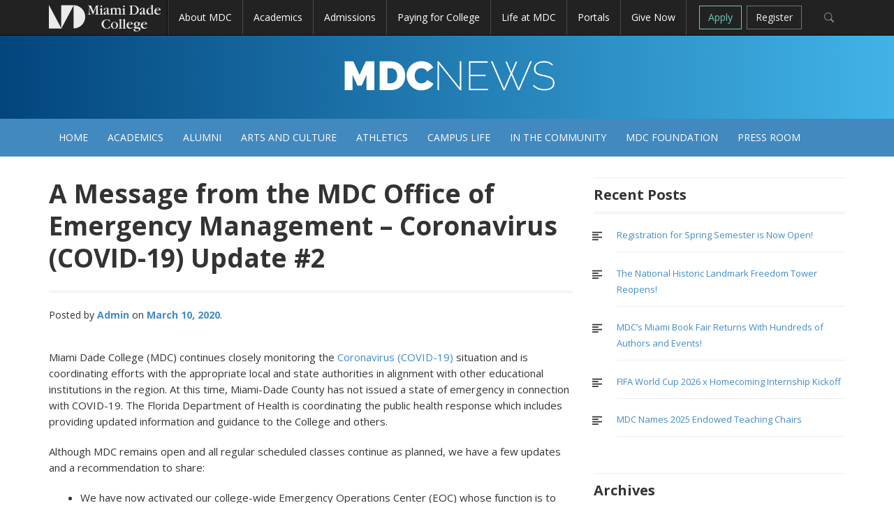

--- FILE ---
content_type: text/html; charset=UTF-8
request_url: https://news.mdc.edu/8836-2/
body_size: 43916
content:
<!DOCTYPE html>

<html lang="en-US">

<head>

<meta charset="UTF-8">

<meta name="viewport" content="width=device-width, initial-scale=1">

<title>A Message from the MDC Office of Emergency Management &#8211; Coronavirus (COVID-19) Update #2 | MDC News</title>

<link rel="profile" href="http://gmpg.org/xfn/11">

<link rel="pingback" href="https://news.mdc.edu/xmlrpc.php">



<meta name='robots' content='max-image-preview:large' />
<script type="text/javascript"></script><link rel='dns-prefetch' href='//fonts.googleapis.com' />
<link rel="alternate" type="application/rss+xml" title="MDC News &raquo; Feed" href="https://news.mdc.edu/feed/" />
<link rel="alternate" type="application/rss+xml" title="MDC News &raquo; Comments Feed" href="https://news.mdc.edu/comments/feed/" />
<script type="text/javascript">
/* <![CDATA[ */
window._wpemojiSettings = {"baseUrl":"https:\/\/s.w.org\/images\/core\/emoji\/15.0.3\/72x72\/","ext":".png","svgUrl":"https:\/\/s.w.org\/images\/core\/emoji\/15.0.3\/svg\/","svgExt":".svg","source":{"concatemoji":"https:\/\/news.mdc.edu\/wp-includes\/js\/wp-emoji-release.min.js?ver=6.5.7"}};
/*! This file is auto-generated */
!function(i,n){var o,s,e;function c(e){try{var t={supportTests:e,timestamp:(new Date).valueOf()};sessionStorage.setItem(o,JSON.stringify(t))}catch(e){}}function p(e,t,n){e.clearRect(0,0,e.canvas.width,e.canvas.height),e.fillText(t,0,0);var t=new Uint32Array(e.getImageData(0,0,e.canvas.width,e.canvas.height).data),r=(e.clearRect(0,0,e.canvas.width,e.canvas.height),e.fillText(n,0,0),new Uint32Array(e.getImageData(0,0,e.canvas.width,e.canvas.height).data));return t.every(function(e,t){return e===r[t]})}function u(e,t,n){switch(t){case"flag":return n(e,"\ud83c\udff3\ufe0f\u200d\u26a7\ufe0f","\ud83c\udff3\ufe0f\u200b\u26a7\ufe0f")?!1:!n(e,"\ud83c\uddfa\ud83c\uddf3","\ud83c\uddfa\u200b\ud83c\uddf3")&&!n(e,"\ud83c\udff4\udb40\udc67\udb40\udc62\udb40\udc65\udb40\udc6e\udb40\udc67\udb40\udc7f","\ud83c\udff4\u200b\udb40\udc67\u200b\udb40\udc62\u200b\udb40\udc65\u200b\udb40\udc6e\u200b\udb40\udc67\u200b\udb40\udc7f");case"emoji":return!n(e,"\ud83d\udc26\u200d\u2b1b","\ud83d\udc26\u200b\u2b1b")}return!1}function f(e,t,n){var r="undefined"!=typeof WorkerGlobalScope&&self instanceof WorkerGlobalScope?new OffscreenCanvas(300,150):i.createElement("canvas"),a=r.getContext("2d",{willReadFrequently:!0}),o=(a.textBaseline="top",a.font="600 32px Arial",{});return e.forEach(function(e){o[e]=t(a,e,n)}),o}function t(e){var t=i.createElement("script");t.src=e,t.defer=!0,i.head.appendChild(t)}"undefined"!=typeof Promise&&(o="wpEmojiSettingsSupports",s=["flag","emoji"],n.supports={everything:!0,everythingExceptFlag:!0},e=new Promise(function(e){i.addEventListener("DOMContentLoaded",e,{once:!0})}),new Promise(function(t){var n=function(){try{var e=JSON.parse(sessionStorage.getItem(o));if("object"==typeof e&&"number"==typeof e.timestamp&&(new Date).valueOf()<e.timestamp+604800&&"object"==typeof e.supportTests)return e.supportTests}catch(e){}return null}();if(!n){if("undefined"!=typeof Worker&&"undefined"!=typeof OffscreenCanvas&&"undefined"!=typeof URL&&URL.createObjectURL&&"undefined"!=typeof Blob)try{var e="postMessage("+f.toString()+"("+[JSON.stringify(s),u.toString(),p.toString()].join(",")+"));",r=new Blob([e],{type:"text/javascript"}),a=new Worker(URL.createObjectURL(r),{name:"wpTestEmojiSupports"});return void(a.onmessage=function(e){c(n=e.data),a.terminate(),t(n)})}catch(e){}c(n=f(s,u,p))}t(n)}).then(function(e){for(var t in e)n.supports[t]=e[t],n.supports.everything=n.supports.everything&&n.supports[t],"flag"!==t&&(n.supports.everythingExceptFlag=n.supports.everythingExceptFlag&&n.supports[t]);n.supports.everythingExceptFlag=n.supports.everythingExceptFlag&&!n.supports.flag,n.DOMReady=!1,n.readyCallback=function(){n.DOMReady=!0}}).then(function(){return e}).then(function(){var e;n.supports.everything||(n.readyCallback(),(e=n.source||{}).concatemoji?t(e.concatemoji):e.wpemoji&&e.twemoji&&(t(e.twemoji),t(e.wpemoji)))}))}((window,document),window._wpemojiSettings);
/* ]]> */
</script>
<style id='wp-emoji-styles-inline-css' type='text/css'>

	img.wp-smiley, img.emoji {
		display: inline !important;
		border: none !important;
		box-shadow: none !important;
		height: 1em !important;
		width: 1em !important;
		margin: 0 0.07em !important;
		vertical-align: -0.1em !important;
		background: none !important;
		padding: 0 !important;
	}
</style>
<link rel='stylesheet' id='wp-block-library-css' href='https://news.mdc.edu/wp-includes/css/dist/block-library/style.min.css?ver=6.5.7' type='text/css' media='all' />
<style id='classic-theme-styles-inline-css' type='text/css'>
/*! This file is auto-generated */
.wp-block-button__link{color:#fff;background-color:#32373c;border-radius:9999px;box-shadow:none;text-decoration:none;padding:calc(.667em + 2px) calc(1.333em + 2px);font-size:1.125em}.wp-block-file__button{background:#32373c;color:#fff;text-decoration:none}
</style>
<style id='global-styles-inline-css' type='text/css'>
body{--wp--preset--color--black: #000000;--wp--preset--color--cyan-bluish-gray: #abb8c3;--wp--preset--color--white: #ffffff;--wp--preset--color--pale-pink: #f78da7;--wp--preset--color--vivid-red: #cf2e2e;--wp--preset--color--luminous-vivid-orange: #ff6900;--wp--preset--color--luminous-vivid-amber: #fcb900;--wp--preset--color--light-green-cyan: #7bdcb5;--wp--preset--color--vivid-green-cyan: #00d084;--wp--preset--color--pale-cyan-blue: #8ed1fc;--wp--preset--color--vivid-cyan-blue: #0693e3;--wp--preset--color--vivid-purple: #9b51e0;--wp--preset--gradient--vivid-cyan-blue-to-vivid-purple: linear-gradient(135deg,rgba(6,147,227,1) 0%,rgb(155,81,224) 100%);--wp--preset--gradient--light-green-cyan-to-vivid-green-cyan: linear-gradient(135deg,rgb(122,220,180) 0%,rgb(0,208,130) 100%);--wp--preset--gradient--luminous-vivid-amber-to-luminous-vivid-orange: linear-gradient(135deg,rgba(252,185,0,1) 0%,rgba(255,105,0,1) 100%);--wp--preset--gradient--luminous-vivid-orange-to-vivid-red: linear-gradient(135deg,rgba(255,105,0,1) 0%,rgb(207,46,46) 100%);--wp--preset--gradient--very-light-gray-to-cyan-bluish-gray: linear-gradient(135deg,rgb(238,238,238) 0%,rgb(169,184,195) 100%);--wp--preset--gradient--cool-to-warm-spectrum: linear-gradient(135deg,rgb(74,234,220) 0%,rgb(151,120,209) 20%,rgb(207,42,186) 40%,rgb(238,44,130) 60%,rgb(251,105,98) 80%,rgb(254,248,76) 100%);--wp--preset--gradient--blush-light-purple: linear-gradient(135deg,rgb(255,206,236) 0%,rgb(152,150,240) 100%);--wp--preset--gradient--blush-bordeaux: linear-gradient(135deg,rgb(254,205,165) 0%,rgb(254,45,45) 50%,rgb(107,0,62) 100%);--wp--preset--gradient--luminous-dusk: linear-gradient(135deg,rgb(255,203,112) 0%,rgb(199,81,192) 50%,rgb(65,88,208) 100%);--wp--preset--gradient--pale-ocean: linear-gradient(135deg,rgb(255,245,203) 0%,rgb(182,227,212) 50%,rgb(51,167,181) 100%);--wp--preset--gradient--electric-grass: linear-gradient(135deg,rgb(202,248,128) 0%,rgb(113,206,126) 100%);--wp--preset--gradient--midnight: linear-gradient(135deg,rgb(2,3,129) 0%,rgb(40,116,252) 100%);--wp--preset--font-size--small: 13px;--wp--preset--font-size--medium: 20px;--wp--preset--font-size--large: 36px;--wp--preset--font-size--x-large: 42px;--wp--preset--spacing--20: 0.44rem;--wp--preset--spacing--30: 0.67rem;--wp--preset--spacing--40: 1rem;--wp--preset--spacing--50: 1.5rem;--wp--preset--spacing--60: 2.25rem;--wp--preset--spacing--70: 3.38rem;--wp--preset--spacing--80: 5.06rem;--wp--preset--shadow--natural: 6px 6px 9px rgba(0, 0, 0, 0.2);--wp--preset--shadow--deep: 12px 12px 50px rgba(0, 0, 0, 0.4);--wp--preset--shadow--sharp: 6px 6px 0px rgba(0, 0, 0, 0.2);--wp--preset--shadow--outlined: 6px 6px 0px -3px rgba(255, 255, 255, 1), 6px 6px rgba(0, 0, 0, 1);--wp--preset--shadow--crisp: 6px 6px 0px rgba(0, 0, 0, 1);}:where(.is-layout-flex){gap: 0.5em;}:where(.is-layout-grid){gap: 0.5em;}body .is-layout-flex{display: flex;}body .is-layout-flex{flex-wrap: wrap;align-items: center;}body .is-layout-flex > *{margin: 0;}body .is-layout-grid{display: grid;}body .is-layout-grid > *{margin: 0;}:where(.wp-block-columns.is-layout-flex){gap: 2em;}:where(.wp-block-columns.is-layout-grid){gap: 2em;}:where(.wp-block-post-template.is-layout-flex){gap: 1.25em;}:where(.wp-block-post-template.is-layout-grid){gap: 1.25em;}.has-black-color{color: var(--wp--preset--color--black) !important;}.has-cyan-bluish-gray-color{color: var(--wp--preset--color--cyan-bluish-gray) !important;}.has-white-color{color: var(--wp--preset--color--white) !important;}.has-pale-pink-color{color: var(--wp--preset--color--pale-pink) !important;}.has-vivid-red-color{color: var(--wp--preset--color--vivid-red) !important;}.has-luminous-vivid-orange-color{color: var(--wp--preset--color--luminous-vivid-orange) !important;}.has-luminous-vivid-amber-color{color: var(--wp--preset--color--luminous-vivid-amber) !important;}.has-light-green-cyan-color{color: var(--wp--preset--color--light-green-cyan) !important;}.has-vivid-green-cyan-color{color: var(--wp--preset--color--vivid-green-cyan) !important;}.has-pale-cyan-blue-color{color: var(--wp--preset--color--pale-cyan-blue) !important;}.has-vivid-cyan-blue-color{color: var(--wp--preset--color--vivid-cyan-blue) !important;}.has-vivid-purple-color{color: var(--wp--preset--color--vivid-purple) !important;}.has-black-background-color{background-color: var(--wp--preset--color--black) !important;}.has-cyan-bluish-gray-background-color{background-color: var(--wp--preset--color--cyan-bluish-gray) !important;}.has-white-background-color{background-color: var(--wp--preset--color--white) !important;}.has-pale-pink-background-color{background-color: var(--wp--preset--color--pale-pink) !important;}.has-vivid-red-background-color{background-color: var(--wp--preset--color--vivid-red) !important;}.has-luminous-vivid-orange-background-color{background-color: var(--wp--preset--color--luminous-vivid-orange) !important;}.has-luminous-vivid-amber-background-color{background-color: var(--wp--preset--color--luminous-vivid-amber) !important;}.has-light-green-cyan-background-color{background-color: var(--wp--preset--color--light-green-cyan) !important;}.has-vivid-green-cyan-background-color{background-color: var(--wp--preset--color--vivid-green-cyan) !important;}.has-pale-cyan-blue-background-color{background-color: var(--wp--preset--color--pale-cyan-blue) !important;}.has-vivid-cyan-blue-background-color{background-color: var(--wp--preset--color--vivid-cyan-blue) !important;}.has-vivid-purple-background-color{background-color: var(--wp--preset--color--vivid-purple) !important;}.has-black-border-color{border-color: var(--wp--preset--color--black) !important;}.has-cyan-bluish-gray-border-color{border-color: var(--wp--preset--color--cyan-bluish-gray) !important;}.has-white-border-color{border-color: var(--wp--preset--color--white) !important;}.has-pale-pink-border-color{border-color: var(--wp--preset--color--pale-pink) !important;}.has-vivid-red-border-color{border-color: var(--wp--preset--color--vivid-red) !important;}.has-luminous-vivid-orange-border-color{border-color: var(--wp--preset--color--luminous-vivid-orange) !important;}.has-luminous-vivid-amber-border-color{border-color: var(--wp--preset--color--luminous-vivid-amber) !important;}.has-light-green-cyan-border-color{border-color: var(--wp--preset--color--light-green-cyan) !important;}.has-vivid-green-cyan-border-color{border-color: var(--wp--preset--color--vivid-green-cyan) !important;}.has-pale-cyan-blue-border-color{border-color: var(--wp--preset--color--pale-cyan-blue) !important;}.has-vivid-cyan-blue-border-color{border-color: var(--wp--preset--color--vivid-cyan-blue) !important;}.has-vivid-purple-border-color{border-color: var(--wp--preset--color--vivid-purple) !important;}.has-vivid-cyan-blue-to-vivid-purple-gradient-background{background: var(--wp--preset--gradient--vivid-cyan-blue-to-vivid-purple) !important;}.has-light-green-cyan-to-vivid-green-cyan-gradient-background{background: var(--wp--preset--gradient--light-green-cyan-to-vivid-green-cyan) !important;}.has-luminous-vivid-amber-to-luminous-vivid-orange-gradient-background{background: var(--wp--preset--gradient--luminous-vivid-amber-to-luminous-vivid-orange) !important;}.has-luminous-vivid-orange-to-vivid-red-gradient-background{background: var(--wp--preset--gradient--luminous-vivid-orange-to-vivid-red) !important;}.has-very-light-gray-to-cyan-bluish-gray-gradient-background{background: var(--wp--preset--gradient--very-light-gray-to-cyan-bluish-gray) !important;}.has-cool-to-warm-spectrum-gradient-background{background: var(--wp--preset--gradient--cool-to-warm-spectrum) !important;}.has-blush-light-purple-gradient-background{background: var(--wp--preset--gradient--blush-light-purple) !important;}.has-blush-bordeaux-gradient-background{background: var(--wp--preset--gradient--blush-bordeaux) !important;}.has-luminous-dusk-gradient-background{background: var(--wp--preset--gradient--luminous-dusk) !important;}.has-pale-ocean-gradient-background{background: var(--wp--preset--gradient--pale-ocean) !important;}.has-electric-grass-gradient-background{background: var(--wp--preset--gradient--electric-grass) !important;}.has-midnight-gradient-background{background: var(--wp--preset--gradient--midnight) !important;}.has-small-font-size{font-size: var(--wp--preset--font-size--small) !important;}.has-medium-font-size{font-size: var(--wp--preset--font-size--medium) !important;}.has-large-font-size{font-size: var(--wp--preset--font-size--large) !important;}.has-x-large-font-size{font-size: var(--wp--preset--font-size--x-large) !important;}
.wp-block-navigation a:where(:not(.wp-element-button)){color: inherit;}
:where(.wp-block-post-template.is-layout-flex){gap: 1.25em;}:where(.wp-block-post-template.is-layout-grid){gap: 1.25em;}
:where(.wp-block-columns.is-layout-flex){gap: 2em;}:where(.wp-block-columns.is-layout-grid){gap: 2em;}
.wp-block-pullquote{font-size: 1.5em;line-height: 1.6;}
</style>
<link rel='stylesheet' id='mdc-bootstrap-css' href='https://news.mdc.edu/wp-content/themes/mdc/css/bootstrap.css?ver=6.5.7' type='text/css' media='all' />
<link rel='stylesheet' id='mdc-style-css' href='https://news.mdc.edu/wp-content/themes/mdc/style.css?ver=6.5.7' type='text/css' media='all' />
<link rel='stylesheet' id='mdc-google-fonts-css' href='https://fonts.googleapis.com/css?family=Open+Sans%3A400italic%2C400%2C700%2C300&#038;ver=6.5.7' type='text/css' media='all' />
<link rel='stylesheet' id='mdc-icomoon-css' href='https://news.mdc.edu/wp-content/themes/mdc/icomoon/style.css?ver=6.5.7' type='text/css' media='all' />
<link rel='stylesheet' id='post-print-css' href='https://news.mdc.edu/wp-content/themes/mdc/css/print-post.css?ver=6.5.7' type='text/css' media='all' />
<script type="text/javascript" src="https://news.mdc.edu/wp-includes/js/jquery/jquery.min.js?ver=3.7.1" id="jquery-core-js"></script>
<script type="text/javascript" src="https://news.mdc.edu/wp-includes/js/jquery/jquery-migrate.min.js?ver=3.4.1" id="jquery-migrate-js"></script>
<script type="text/javascript" src="https://news.mdc.edu/wp-content/themes/mdc/js/bootstrap-hover-dropdown.js?ver=6.5.7" id="mdc-bootstrap-hover-dropdown-js"></script>
<link rel="https://api.w.org/" href="https://news.mdc.edu/wp-json/" /><link rel="alternate" type="application/json" href="https://news.mdc.edu/wp-json/wp/v2/posts/8836" /><link rel="EditURI" type="application/rsd+xml" title="RSD" href="https://news.mdc.edu/xmlrpc.php?rsd" />
<meta name="generator" content="WordPress 6.5.7" />
<link rel="canonical" href="https://news.mdc.edu/8836-2/" />
<link rel='shortlink' href='https://news.mdc.edu/?p=8836' />
<link rel="alternate" type="application/json+oembed" href="https://news.mdc.edu/wp-json/oembed/1.0/embed?url=https%3A%2F%2Fnews.mdc.edu%2F8836-2%2F" />
<link rel="alternate" type="text/xml+oembed" href="https://news.mdc.edu/wp-json/oembed/1.0/embed?url=https%3A%2F%2Fnews.mdc.edu%2F8836-2%2F&#038;format=xml" />
<link rel="icon" href="https://news.mdc.edu/wp-content/uploads/2024/06/favicon.ico" sizes="32x32" />
<link rel="icon" href="https://news.mdc.edu/wp-content/uploads/2024/06/favicon.ico" sizes="192x192" />
<link rel="apple-touch-icon" href="https://news.mdc.edu/wp-content/uploads/2024/06/favicon.ico" />
<meta name="msapplication-TileImage" content="https://news.mdc.edu/wp-content/uploads/2024/06/favicon.ico" />
		<style type="text/css" id="wp-custom-css">
			/*
You can add your own CSS here.
Click the help icon above to learn more.
*/

/*Fix for padding-top issue only in PRs 8-26-2024*/

/*Fixed at the global level*/
/*.press_release-template-default.single.single-press_release{
	padding-top: 28px;
}*/

/*End Fix*/

h3, .h3{
	font-size:20px !important;
}

.entry-content h3 {
    margin-bottom: 22px;
}
.large-text {
    font-size: 16px;
}
.thumbnail.thumbnail-hp h3 {
    margin-top: 10px;
	  font-weight:400;
	  margin-bottom:6px;
	  line-height:120%;
}

.logged-in.admin-bar #mdc-global-nav{
  margin-top: 32px;
}

/*Press Room Page*/

.page-id-739 #custom_html-12{
	display:none;
}

.page-id-739 #recent-posts-2{
	display:none;
}

.page-id-739 #archives-2{
	display:none;
}

.wp-block-post-title{
	border-top: 1px solid lightgray;
	font-size: 18px;
	margin-top: 10px;
	margin-left: -60px;
	padding: 12px;
}

.wp-block-post-date{
  font-size: 80%;
  font-weight: normal;
  line-height: 1;
  color: #6c757d;
  margin-left: -48px;
  font-style: italic;
}


.wp-block-post-title{
	border-top: 1px solid lightgray;
	font-size: 18px;
	margin-top: 10px;
	margin-left: -60px;
	padding: 12px;
}

.wp-block-post-date{
  font-size: 80%;
  font-weight: normal;
  line-height: 1;
  color: #6c757d;
  margin-left: -48px;
  font-style: italic;
}

/* Press Release Search Page */
.search-results .page-title{
	font-size: 28px;
}

.search-results .entry-title{
	font-size: 22px;
}

.search-results .cat-links{
	display:none;
}

.search-results .tags-links{
	display:none;
}

.search-results .comments-link{
	display:none;
}

.search-results .type-post{
	display:none;	
}

/* 404 Page*/

.error404 .cat-item-306{
/* Don't show Press Release Category*/
	display:none;
}

.error404 .search-form{
	margin-bottom: 20px;
}

.error404 .widgettitle{
	margin-bottom: 20px;
}

/* Press Release Archives */

.page-id-17213 #page #siteContent #content #secondary{
	display:none;
}

.page-id-17213 #page #siteContent #content .col-sm-8{
	width: 100%;
}

.hidden-cell {
    font-size: 0px;
		visibility: hidden;
		display: none;
    height: 0;
    width: 0;
}

#press-release-archive-table td:nth-child(1),
#press-release-archive-table th:nth-child(1) {
    min-width: 130px;
}
		</style>
		<meta property="og:type" content="website"><meta property="og:title" content="A Message from the MDC Office of Emergency Management &#8211; Coronavirus (COVID-19) Update #2"/><meta property="og:image" content="https://news.mdc.edu/wp-content/uploads/2016/03/MDC_Blue-copy.png" data-ephemeral="true" /><meta name="twitter:image" content="https://news.mdc.edu/wp-content/uploads/2016/03/MDC_Blue-copy.png" data-ephemeral="true" /><meta name="parsely-image-url" content="https://news.mdc.edu/wp-content/uploads/2016/03/MDC_Blue-copy.png" data-ephemeral="true" /><meta property="og:site_name" content="MDC News"/><meta property="og:url" content="https://news.mdc.edu/8836-2/"/><meta property="og:description" content="A Message from the MDC Office of Emergency Management &#8211; Coronavirus (COVID-19) Update #2">
	
<link rel="stylesheet" href="https://cdn.jsdelivr.net/npm/bootstrap-icons@1.11.3/font/bootstrap-icons.min.css">

<!-- Google Tag Manager -->
<script>(function(w,d,s,l,i){w[l]=w[l]||[];w[l].push({'gtm.start':
new Date().getTime(),event:'gtm.js'});var f=d.getElementsByTagName(s)[0],
j=d.createElement(s),dl=l!='dataLayer'?'&l='+l:'';j.async=true;j.src=
'https://www.googletagmanager.com/gtm.js?id='+i+dl;f.parentNode.insertBefore(j,f);
})(window,document,'script','dataLayer','GTM-NFV4F63T');</script>
<!-- End Google Tag Manager -->



<!--jQuery remote or local library reference-->
<script src="https://www.mdc.edu/college_wide/template14/js/jquery.min.js" type="text/javascript"></script>
<script>window.jQuery || document.write('<script src="js/jquery.js"><\/script>')</script>


	

</head>



<body class="post-template-default single single-post postid-8836 single-format-standard group-blog">
<!-- Google Tag Manager (noscript) -->
<noscript><iframe src="https://www.googletagmanager.com/ns.html?id=GTM-NFV4F63T"
height="0" width="0" style="display:none;visibility:hidden"></iframe></noscript>
<!-- End Google Tag Manager (noscript) -->


<div id="include-global-nav"></div>




<div id="page" class="hfeed site">





	<header id="masthead" class="site-header" role="banner">



		
	<div class="site-branding">
			<div class="container">

				<div class="title-box">

			    			     <h1 class="sr-only site-title" ><a href="https://news.mdc.edu/" rel="home">MDC News</a></h1>


			    
			</div>

			<div class="subnav">

				<!-- <a href="http://news.mdc.edu/contact-us/">Contact Us</a>

				<span>&nbsp;&nbsp;|&nbsp;&nbsp;</span>

				<a href="http://news.mdc.edu/press-release/">Press Room</a>

				<span>&nbsp;&nbsp;|&nbsp;&nbsp;</span>

				<a href="http://news.mdc.edu/submit-a-story/">Submit a Story</a> -->

			</div>

			</div>

		</div>

		 <nav id="site-navigation" class="main-navigation" role="navigation">

            <div class="container">

                <button class="menu-toggle"><span class="sr-only">Toggle site navigation</span>Categories</button>


                <div class="menu-primary-menu-container">
                    <ul id="menu-primary-menu" class="menu nav-menu sf-js-enabled sf-arrows">

                        <li id="menu-item-349" class="menu-item menu-item-type-taxonomy menu-item-object-category menu-item-349"><a href="http://news.mdc.edu" title="Home Articles">Home</a></li><li id="menu-item-350" class="menu-item menu-item-type-taxonomy menu-item-object-category menu-item-350"><a href="https://news.mdc.edu/category/academics/" title="Academics Articles">Academics</a></li><li id="menu-item-2356" class="menu-item menu-item-type-taxonomy menu-item-object-category menu-item-2356"><a href="https://news.mdc.edu/category/alumni/" title="Alumni Articles">Alumni</a></li><li id="menu-item-351" class="menu-item menu-item-type-taxonomy menu-item-object-category menu-item-351"><a href="https://news.mdc.edu/category/arts-and-culture/" title="Arts and Culture Articles">Arts and Culture</a></li><li id="menu-item-352" class="menu-item menu-item-type-taxonomy menu-item-object-category menu-item-352"><a href="https://news.mdc.edu/category/athletics/" title="Athletics Articles">Athletics</a></li><li id="menu-item-353" class="menu-item menu-item-type-taxonomy menu-item-object-category menu-item-353"><a href="https://news.mdc.edu/category/campus-life/" title="Campus Life Articles">Campus Life</a></li><li id="menu-item-354" class="menu-item menu-item-type-taxonomy menu-item-object-category menu-item-354"><a href="https://news.mdc.edu/category/in-the-community/" title="In the Community Articles">In the Community</a></li><li id="menu-item-7475" class="menu-item menu-item-type-taxonomy menu-item-object-category menu-item-7475"><a href="https://news.mdc.edu/category/mdc-foundation/" title="MDC Foundation Articles">MDC Foundation</a></li><li id="menu-item-16461" class="menu-item menu-item-type-taxonomy menu-item-object-category menu-item-16461"><a href="https://news.mdc.edu/press-release" title="Press Room Articles">Press Room</a></li>
                    </ul>
                </div>
            </div>



        </nav><!-- #site-navigation -->

	</header><!-- #masthead -->


<div id="siteContent">

	<div id="content" class="site-content container">	<div class="row">
		<div class="col-sm-8">
			<div id="primary" class="content-area">
				<main id="main" class="site-main" role="main">

				
					
<article id="post-8836" class="post-8836 post type-post status-publish format-standard hentry category-uncategorized tag-coronavirus">
	<header class="entry-header">
		<h2 class="entry-title">A Message from the MDC Office of Emergency Management &#8211; Coronavirus (COVID-19) Update #2<span class='secondary-title'></span></h2>

		<div class="entry-meta">
			<span class="byline">Posted by <span class="author vcard"><a class="url fn n" href="https://news.mdc.edu/author/admin/">Admin</a></span></span><span class="posted-on"> <a href="https://news.mdc.edu/8836-2/" rel="bookmark"><time class="entry-date published" datetime="2020-03-10T12:54:18-04:00">March 10, 2020</time><time class="updated" datetime="2020-03-11T15:38:01-04:00">March 11, 2020</time></a></span>										<div class="social-buttons social-aside">
                    <span class='st_facebook_hcount'></span>
                    <span class='st_twitter_hcount' st_via='mdcollege'></span>
                    <!--<span class='st_plusone_hcount'></span>-->
                    <span class='st_email_hcount'></span>
                </div>
		</div><!-- .entry-meta -->
			</header><!-- .entry-header -->

	<div class="entry-content">
		<p>Miami Dade College (MDC) continues closely monitoring the <a href="https://www.cdc.gov/coronavirus/2019-ncov/index.html">Coronavirus (COVID-19)</a> situation and is coordinating efforts with the appropriate local and state authorities in alignment with other educational institutions in the region. At this time, Miami-Dade County has not issued a state of emergency in connection with COVID-19. The Florida Department of Health is coordinating the public health response which includes providing updated information and guidance to the College and others.</p>
<p>Although MDC remains open and all regular scheduled classes continue as planned, we have a few updates and a recommendation to share:</p>
<ul>
<li>We have now activated our college-wide Emergency Operations Center (EOC) whose function is to convene every 72 hours on the most up-to-date information and activate any necessary responses. The frequency of these meetings will increase as needed. The EOC ensures a coordinated response based on federal, state, and local guidance that focuses on the safety, security, and needs of our students and employees. As part of this process, we will inform all students and employees if additional recommendations or actions are needed</li>
<li>Based on recommendations from the Chancellor’s Office, MDC has suspended all domestic and international college travel for students and employees.</li>
<li>Those who are experiencing influenza-like symptoms should seek medical attention immediately, especially if symptoms are worsening. Anyone experiencing such symptoms should consult their regular health care provider and stay home until cleared to return to campus.</li>
<li>For employees, if you, in consultation with your health care provider, deem it necessary to remain off campus, please provide Human Resources with documentation indicating this order. You may utilize sick days and/or FMLA for any absences associated with these instructions from your health care provider.</li>
</ul>
<p>In the meantime, we ask the College community to continue following the precautions recently communicated by MDC, as well as important guidance issued by the <a href="https://www.cdc.gov/">Centers for Disease Control and Prevention</a>, the <a href="http://www.floridahealth.gov/">Florida Department of Health</a>, and the <a href="https://www.who.int/">World Health Organization</a>. For questions related to COVID-19 in Florida, you may call the Florida Department of Health’s dedicated COVID-19 Call Center at 1-866-779-6121 or email <a href="mailto:COVID-19@flhealth.gov">COVID-19@flhealth.gov</a>. The call center is available 24/7.</p>
<p>For the latest information and guidance issued by MDC, as well as access to useful resources and past messages, please visit <a href="https://www.mdc.edu/coronavirus/">www.mdc.edu/coronavirus</a>.</p>
 
			</div><!-- .entry-content -->

	<footer class="entry-footer">
 <ul>
<li><span class="icon-tag"></span> <a href="https://news.mdc.edu/tag/coronavirus/" rel="tag" title="Coronavirus Tag">Coronavirus</a></li>		</ul>		
	</footer><!-- .entry-footer -->
</article><!-- #post-## -->

							<nav class="navigation post-navigation" role="navigation">
		    <div class="post-nav-box clear">
		        <div class="screen-reader-text">Post navigation</div>
		        <div class="nav-links">
		            <div class="nav-previous"><div class="nav-indicator">Previous Post:</div><strong><a href="https://news.mdc.edu/dont-get-sick-protect-yourself/" rel="prev">Don&#8217;t Get Sick&#8230;Protect Yourself!</a></strong></div><div class="nav-next"><div class="nav-indicator">Next Post:</div><strong><a href="https://news.mdc.edu/coronavirus-message-to-faculty/" rel="next">Coronavirus Message to Faculty</a></strong></div>		        </div><!-- .nav-links -->
		    </div><!-- .post-nav-box -->
		</nav><!-- .navigation -->
	
					
				
				</main><!-- #main -->
			</div><!-- #primary -->
		</div>
		<div class="col-sm-4">
<div id="secondary" class="widget-area" role="complementary">
	
		<aside id="recent-posts-2" class="widget widget_recent_entries">
		<h3 class="widget-title">Recent Posts</h3>
		<ul>
											<li>
					<a href="https://news.mdc.edu/registration-for-spring-semester-is-now-open/">Registration for Spring Semester is Now Open!</a>
									</li>
											<li>
					<a href="https://news.mdc.edu/the-national-historic-landmark-freedom-tower-reopens/">The National Historic Landmark Freedom Tower Reopens!</a>
									</li>
											<li>
					<a href="https://news.mdc.edu/mdcs-miami-book-fair-returns-with-hundreds-of-authors-and-events/">MDC’s Miami Book Fair Returns With Hundreds of Authors and Events!</a>
									</li>
											<li>
					<a href="https://news.mdc.edu/fifa-world-cup-2026-x-homecoming-internship-kickoff/">FIFA World Cup 2026 x Homecoming Internship Kickoff</a>
									</li>
											<li>
					<a href="https://news.mdc.edu/mdc-names-2025-endowed-teaching-chairs/">MDC Names 2025 Endowed Teaching Chairs</a>
									</li>
					</ul>

		</aside><aside id="archives-2" class="widget widget_archive"><h3 class="widget-title">Archives</h3>		<label class="screen-reader-text" for="archives-dropdown-2">Archives</label>
		<select id="archives-dropdown-2" name="archive-dropdown">
			
			<option value="">Select Month</option>
				<option value='https://news.mdc.edu/2026/01/'> January 2026 </option>
	<option value='https://news.mdc.edu/2025/12/'> December 2025 </option>
	<option value='https://news.mdc.edu/2025/11/'> November 2025 </option>
	<option value='https://news.mdc.edu/2025/10/'> October 2025 </option>
	<option value='https://news.mdc.edu/2025/09/'> September 2025 </option>
	<option value='https://news.mdc.edu/2025/08/'> August 2025 </option>
	<option value='https://news.mdc.edu/2025/07/'> July 2025 </option>
	<option value='https://news.mdc.edu/2025/06/'> June 2025 </option>
	<option value='https://news.mdc.edu/2025/05/'> May 2025 </option>
	<option value='https://news.mdc.edu/2025/04/'> April 2025 </option>
	<option value='https://news.mdc.edu/2025/03/'> March 2025 </option>
	<option value='https://news.mdc.edu/2025/02/'> February 2025 </option>
	<option value='https://news.mdc.edu/2025/01/'> January 2025 </option>
	<option value='https://news.mdc.edu/2024/12/'> December 2024 </option>
	<option value='https://news.mdc.edu/2024/11/'> November 2024 </option>
	<option value='https://news.mdc.edu/2024/10/'> October 2024 </option>
	<option value='https://news.mdc.edu/2024/09/'> September 2024 </option>
	<option value='https://news.mdc.edu/2024/08/'> August 2024 </option>
	<option value='https://news.mdc.edu/2024/07/'> July 2024 </option>
	<option value='https://news.mdc.edu/2024/06/'> June 2024 </option>
	<option value='https://news.mdc.edu/2024/05/'> May 2024 </option>
	<option value='https://news.mdc.edu/2024/04/'> April 2024 </option>
	<option value='https://news.mdc.edu/2024/03/'> March 2024 </option>
	<option value='https://news.mdc.edu/2024/02/'> February 2024 </option>
	<option value='https://news.mdc.edu/2024/01/'> January 2024 </option>
	<option value='https://news.mdc.edu/2023/12/'> December 2023 </option>
	<option value='https://news.mdc.edu/2023/11/'> November 2023 </option>
	<option value='https://news.mdc.edu/2023/10/'> October 2023 </option>
	<option value='https://news.mdc.edu/2023/09/'> September 2023 </option>
	<option value='https://news.mdc.edu/2023/08/'> August 2023 </option>
	<option value='https://news.mdc.edu/2023/07/'> July 2023 </option>
	<option value='https://news.mdc.edu/2023/06/'> June 2023 </option>
	<option value='https://news.mdc.edu/2023/05/'> May 2023 </option>
	<option value='https://news.mdc.edu/2023/04/'> April 2023 </option>
	<option value='https://news.mdc.edu/2023/03/'> March 2023 </option>
	<option value='https://news.mdc.edu/2023/02/'> February 2023 </option>
	<option value='https://news.mdc.edu/2023/01/'> January 2023 </option>
	<option value='https://news.mdc.edu/2022/12/'> December 2022 </option>
	<option value='https://news.mdc.edu/2022/11/'> November 2022 </option>
	<option value='https://news.mdc.edu/2022/10/'> October 2022 </option>
	<option value='https://news.mdc.edu/2022/09/'> September 2022 </option>
	<option value='https://news.mdc.edu/2022/08/'> August 2022 </option>
	<option value='https://news.mdc.edu/2022/07/'> July 2022 </option>
	<option value='https://news.mdc.edu/2022/06/'> June 2022 </option>
	<option value='https://news.mdc.edu/2022/05/'> May 2022 </option>
	<option value='https://news.mdc.edu/2022/04/'> April 2022 </option>
	<option value='https://news.mdc.edu/2022/03/'> March 2022 </option>
	<option value='https://news.mdc.edu/2022/02/'> February 2022 </option>
	<option value='https://news.mdc.edu/2022/01/'> January 2022 </option>
	<option value='https://news.mdc.edu/2021/12/'> December 2021 </option>
	<option value='https://news.mdc.edu/2021/11/'> November 2021 </option>
	<option value='https://news.mdc.edu/2021/10/'> October 2021 </option>
	<option value='https://news.mdc.edu/2021/09/'> September 2021 </option>
	<option value='https://news.mdc.edu/2021/08/'> August 2021 </option>
	<option value='https://news.mdc.edu/2021/07/'> July 2021 </option>
	<option value='https://news.mdc.edu/2021/06/'> June 2021 </option>
	<option value='https://news.mdc.edu/2021/05/'> May 2021 </option>
	<option value='https://news.mdc.edu/2021/04/'> April 2021 </option>
	<option value='https://news.mdc.edu/2021/03/'> March 2021 </option>
	<option value='https://news.mdc.edu/2021/02/'> February 2021 </option>
	<option value='https://news.mdc.edu/2021/01/'> January 2021 </option>
	<option value='https://news.mdc.edu/2020/12/'> December 2020 </option>
	<option value='https://news.mdc.edu/2020/11/'> November 2020 </option>
	<option value='https://news.mdc.edu/2020/10/'> October 2020 </option>
	<option value='https://news.mdc.edu/2020/09/'> September 2020 </option>
	<option value='https://news.mdc.edu/2020/08/'> August 2020 </option>
	<option value='https://news.mdc.edu/2020/07/'> July 2020 </option>
	<option value='https://news.mdc.edu/2020/06/'> June 2020 </option>
	<option value='https://news.mdc.edu/2020/05/'> May 2020 </option>
	<option value='https://news.mdc.edu/2020/04/'> April 2020 </option>
	<option value='https://news.mdc.edu/2020/03/'> March 2020 </option>
	<option value='https://news.mdc.edu/2020/02/'> February 2020 </option>
	<option value='https://news.mdc.edu/2020/01/'> January 2020 </option>
	<option value='https://news.mdc.edu/2019/12/'> December 2019 </option>
	<option value='https://news.mdc.edu/2019/11/'> November 2019 </option>
	<option value='https://news.mdc.edu/2019/10/'> October 2019 </option>
	<option value='https://news.mdc.edu/2019/09/'> September 2019 </option>
	<option value='https://news.mdc.edu/2019/08/'> August 2019 </option>
	<option value='https://news.mdc.edu/2019/07/'> July 2019 </option>
	<option value='https://news.mdc.edu/2019/06/'> June 2019 </option>
	<option value='https://news.mdc.edu/2019/05/'> May 2019 </option>
	<option value='https://news.mdc.edu/2019/04/'> April 2019 </option>
	<option value='https://news.mdc.edu/2019/03/'> March 2019 </option>
	<option value='https://news.mdc.edu/2019/02/'> February 2019 </option>
	<option value='https://news.mdc.edu/2019/01/'> January 2019 </option>
	<option value='https://news.mdc.edu/2018/12/'> December 2018 </option>
	<option value='https://news.mdc.edu/2018/11/'> November 2018 </option>
	<option value='https://news.mdc.edu/2018/10/'> October 2018 </option>
	<option value='https://news.mdc.edu/2018/09/'> September 2018 </option>
	<option value='https://news.mdc.edu/2018/08/'> August 2018 </option>
	<option value='https://news.mdc.edu/2018/07/'> July 2018 </option>
	<option value='https://news.mdc.edu/2018/06/'> June 2018 </option>
	<option value='https://news.mdc.edu/2018/05/'> May 2018 </option>
	<option value='https://news.mdc.edu/2018/04/'> April 2018 </option>
	<option value='https://news.mdc.edu/2018/03/'> March 2018 </option>
	<option value='https://news.mdc.edu/2018/02/'> February 2018 </option>
	<option value='https://news.mdc.edu/2018/01/'> January 2018 </option>
	<option value='https://news.mdc.edu/2017/12/'> December 2017 </option>
	<option value='https://news.mdc.edu/2017/11/'> November 2017 </option>
	<option value='https://news.mdc.edu/2017/10/'> October 2017 </option>
	<option value='https://news.mdc.edu/2017/09/'> September 2017 </option>
	<option value='https://news.mdc.edu/2017/08/'> August 2017 </option>
	<option value='https://news.mdc.edu/2017/07/'> July 2017 </option>
	<option value='https://news.mdc.edu/2017/06/'> June 2017 </option>
	<option value='https://news.mdc.edu/2017/05/'> May 2017 </option>
	<option value='https://news.mdc.edu/2017/04/'> April 2017 </option>
	<option value='https://news.mdc.edu/2017/03/'> March 2017 </option>
	<option value='https://news.mdc.edu/2017/02/'> February 2017 </option>
	<option value='https://news.mdc.edu/2017/01/'> January 2017 </option>
	<option value='https://news.mdc.edu/2016/12/'> December 2016 </option>
	<option value='https://news.mdc.edu/2016/11/'> November 2016 </option>
	<option value='https://news.mdc.edu/2016/10/'> October 2016 </option>
	<option value='https://news.mdc.edu/2016/09/'> September 2016 </option>
	<option value='https://news.mdc.edu/2016/08/'> August 2016 </option>
	<option value='https://news.mdc.edu/2016/07/'> July 2016 </option>
	<option value='https://news.mdc.edu/2016/06/'> June 2016 </option>
	<option value='https://news.mdc.edu/2016/05/'> May 2016 </option>
	<option value='https://news.mdc.edu/2016/04/'> April 2016 </option>
	<option value='https://news.mdc.edu/2016/03/'> March 2016 </option>
	<option value='https://news.mdc.edu/2016/02/'> February 2016 </option>
	<option value='https://news.mdc.edu/2015/12/'> December 2015 </option>
	<option value='https://news.mdc.edu/2015/11/'> November 2015 </option>
	<option value='https://news.mdc.edu/2015/10/'> October 2015 </option>
	<option value='https://news.mdc.edu/2015/09/'> September 2015 </option>
	<option value='https://news.mdc.edu/2015/08/'> August 2015 </option>
	<option value='https://news.mdc.edu/2015/05/'> May 2015 </option>
	<option value='https://news.mdc.edu/2015/04/'> April 2015 </option>
	<option value='https://news.mdc.edu/2015/03/'> March 2015 </option>
	<option value='https://news.mdc.edu/2015/02/'> February 2015 </option>
	<option value='https://news.mdc.edu/2015/01/'> January 2015 </option>
	<option value='https://news.mdc.edu/2014/11/'> November 2014 </option>
	<option value='https://news.mdc.edu/2014/10/'> October 2014 </option>
	<option value='https://news.mdc.edu/2014/09/'> September 2014 </option>
	<option value='https://news.mdc.edu/2014/08/'> August 2014 </option>
	<option value='https://news.mdc.edu/2014/07/'> July 2014 </option>
	<option value='https://news.mdc.edu/2014/06/'> June 2014 </option>
	<option value='https://news.mdc.edu/2014/05/'> May 2014 </option>

		</select>

			<script type="text/javascript">
/* <![CDATA[ */

(function() {
	var dropdown = document.getElementById( "archives-dropdown-2" );
	function onSelectChange() {
		if ( dropdown.options[ dropdown.selectedIndex ].value !== '' ) {
			document.location.href = this.options[ this.selectedIndex ].value;
		}
	}
	dropdown.onchange = onSelectChange;
})();

/* ]]> */
</script>
</aside><aside id="custom_html-12" class="widget_text widget widget_custom_html"><div class="textwidget custom-html-widget"><hr></div></aside><aside id="custom_html-10" class="widget_text widget widget_custom_html"><h3 class="widget-title">Media Contacts</h3><div class="textwidget custom-html-widget"><ul>

<li>
<strong>Irene Giménez Muñoz</strong><br>
Interim Director of Communications/ Marketing Director<br>
Miami Dade College
<br>
305-237-3030<br>
<a href="mailto:imunoz@mdc.edu">imunoz@mdc.edu</a>
</li>

<li>
<strong>Sue Arrowsmith</strong><br>
Director of Media Relations<br>
305-237-3710<br>
<a href="mailto:sue.arrowsmith@mdc.edu">sue.arrowsmith@mdc.edu</a>
</li>



<li>
<strong>Soraya Ramirez-Galan</strong><br>
Media Relations Manager, Hispanic Media<br>
305-237-7482<br>
<a href="mailto:sramire3@mdc.edu">sramire3@mdc.edu</a>
</li>

<li>
<strong>Norma Ardila</strong><br>
Public Information Coordinator<br>
305-237-3607<br>
<a href="mailto:nardila@mdc.edu">nardila@mdc.edu</a>
</li>

</ul></div></aside><aside id="text-4" class="widget widget_text"><h3 class="widget-title">MDC in the news</h3>			<div class="textwidget"><a href="http://news.mdc.edu/mdc-in-the-news/" target="_blank" rel="noopener">Media coverage of MDC</a>
</p></div>
		</aside></div><!-- #secondary -->
</div>
	</div>
</div>

	</div><!-- #content -->

	<footer id="colophon" class="site-footer" role="contentinfo">
		<!-- <div class="site-info">
			<a href="http://wordpress.org/">Proudly powered by WordPress</a>
			<span class="sep"> | </span>
			Theme: MDC by <a href="http://underscores.me/" rel="designer">Orlando Blanco</a>.		</div> --><!-- .site-info -->
	</footer><!-- #colophon -->
</div><!-- #page -->

<script type="text/javascript" src="https://news.mdc.edu/wp-content/themes/mdc/js/superfish.min.js?ver=20140805" id="mdc-superfish-js"></script>
<script type="text/javascript" src="https://news.mdc.edu/wp-content/themes/mdc/js/superfish-settings.js?ver=20140805" id="mdc-superfish-settings-js"></script>
<script type="text/javascript" src="https://news.mdc.edu/wp-content/themes/mdc/js/navigation.js?ver=20120206" id="mdc-navigation-js"></script>
<script type="text/javascript" src="https://news.mdc.edu/wp-content/themes/mdc/js/bootstrap.js?ver=20140821" id="mdc-bootstrap-js-js"></script>
<script type="text/javascript" src="https://news.mdc.edu/wp-content/themes/mdc/js/skip-link-focus-fix.js?ver=20130115" id="mdc-skip-link-focus-fix-js"></script>
<script type="text/javascript" src="https://news.mdc.edu/wp-content/themes/mdc/js/script.js?ver=20140800" id="mdc-js-js"></script>

<div id="include-global-footer"></div>
<script type="text/javascript">var switchTo5x = true;</script>
<!--<script type="text/javascript" src="http://w.sharethis.com/button/buttons.js"></script>
<script type="text/javascript">stLight.options({ publisher: "11938124-4f29-411b-8deb-4d00b46a8d91", onhover: false, doNotCopy:true });</script>-->

<!--GLOBAL NAVIGATION/FOOTER-->
<script type="text/javascript" src="https://www.mdc.edu/webservices/api/global-nav/js/global-nav.min.js"></script>
<script type="text/javascript">
    GetFile("https://www.mdc.edu/college_wide/template14/global-navigation.html", "include-global-nav");
    GetFile("https://www.mdc.edu/college_wide/template14/global-footer.html", "include-global-footer");
</script>
</body>
</html>


--- FILE ---
content_type: text/css
request_url: https://news.mdc.edu/wp-content/themes/mdc/css/print-post.css?ver=6.5.7
body_size: 544
content:
/***********************************************************************
 ************************* PRINT POST ***************************
 ***********************************************************************/

@media print {
    #masthead, nav, footer, .mdc-footer-links, .mdc-footer-bottom, .entry-meta, .entry-footer, #comments, #secondary.widget-area {
        display: none;
    }

    .single-post-thumbnail  a{
        visibility: hidden;
    }
    .single-post-thumbnail a img{
        visibility: visible;
    }
}



--- FILE ---
content_type: application/javascript
request_url: https://news.mdc.edu/wp-content/themes/mdc/js/superfish-settings.js?ver=20140805
body_size: 627
content:
/* 
 * Custom Responsive Superfish settings
 */

jQuery(document).ready(function($){
	var breakpoint = 600;
    var sf = $('ul.nav-menu');
	
    if($(document).width() >= breakpoint){
        sf.superfish({
            delay: 200,
            speed: 'fast'
        });
    }
	
    $(window).resize(function(){
        if($(document).width() >= breakpoint & !sf.hasClass('sf-js-enabled')){
            sf.superfish({
                delay: 200,
                speed: 'fast'
            });
        } else if($(document).width() < breakpoint) {
            sf.superfish('destroy');
        }
    });
});

--- FILE ---
content_type: application/javascript
request_url: https://news.mdc.edu/wp-content/themes/mdc/js/script.js?ver=20140800
body_size: 438
content:
/**
 * Created by lap on 5/23/17.
 */

( function( $ ) {
    // Site title and description.
    $('#carousel-example-generic').carousel({
        interval:40000,
        pause: "false"
    });
    $('#playButton').click(function () {
        $('#carousel-example-generic').carousel('cycle');
    });
    $('#pauseButton').click(function () {
        $('#carousel-example-generic').carousel('pause');
    });
} )( jQuery );